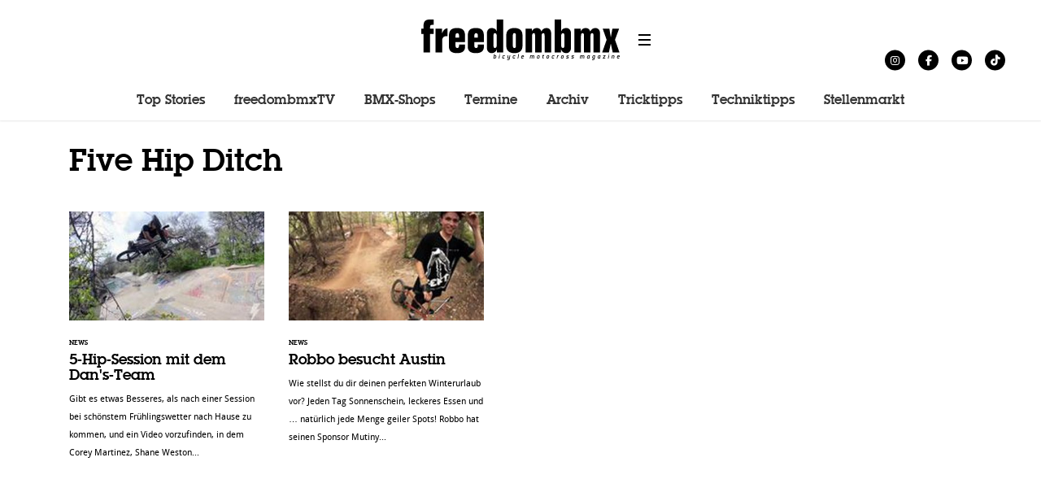

--- FILE ---
content_type: text/html; charset=utf-8
request_url: https://www.google.com/recaptcha/api2/aframe
body_size: 268
content:
<!DOCTYPE HTML><html><head><meta http-equiv="content-type" content="text/html; charset=UTF-8"></head><body><script nonce="5lopUFCArEYUCjVifIZSQQ">/** Anti-fraud and anti-abuse applications only. See google.com/recaptcha */ try{var clients={'sodar':'https://pagead2.googlesyndication.com/pagead/sodar?'};window.addEventListener("message",function(a){try{if(a.source===window.parent){var b=JSON.parse(a.data);var c=clients[b['id']];if(c){var d=document.createElement('img');d.src=c+b['params']+'&rc='+(localStorage.getItem("rc::a")?sessionStorage.getItem("rc::b"):"");window.document.body.appendChild(d);sessionStorage.setItem("rc::e",parseInt(sessionStorage.getItem("rc::e")||0)+1);localStorage.setItem("rc::h",'1769625583839');}}}catch(b){}});window.parent.postMessage("_grecaptcha_ready", "*");}catch(b){}</script></body></html>